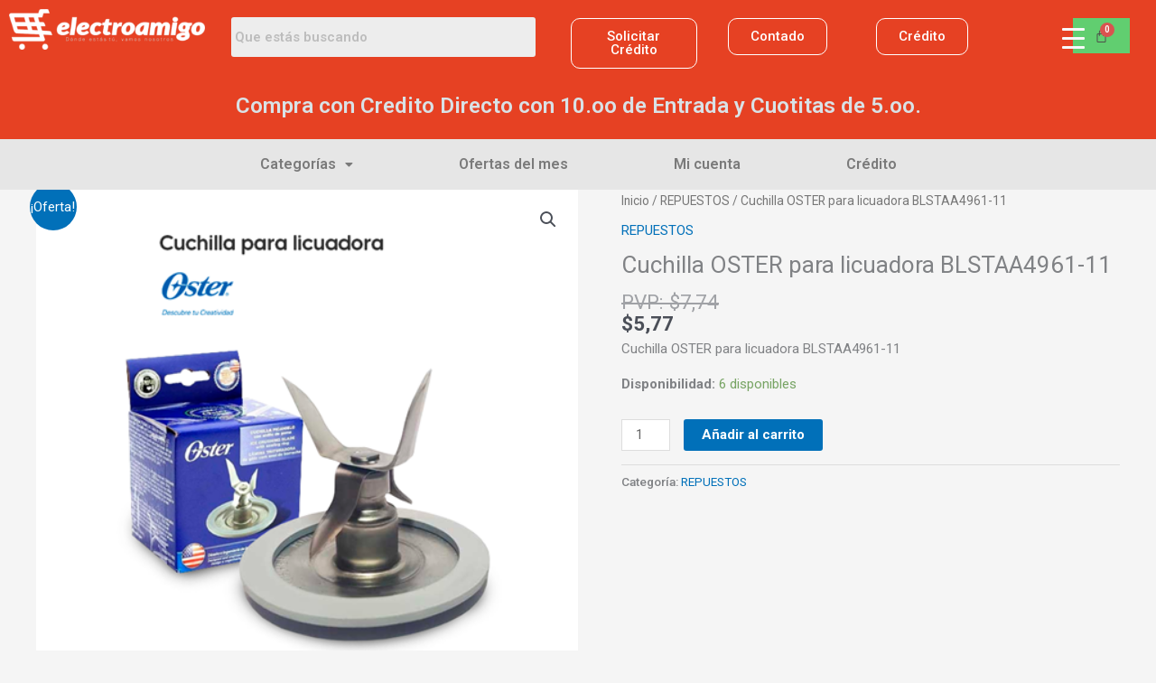

--- FILE ---
content_type: text/css
request_url: https://electroamigo.com/wp-content/uploads/elementor/css/post-2424.css?ver=1768920846
body_size: 1337
content:
.elementor-2424 .elementor-element.elementor-element-6a2f3c2:not(.elementor-motion-effects-element-type-background), .elementor-2424 .elementor-element.elementor-element-6a2f3c2 > .elementor-motion-effects-container > .elementor-motion-effects-layer{background-color:#E64123;}.elementor-2424 .elementor-element.elementor-element-6a2f3c2{transition:background 0.3s, border 0.3s, border-radius 0.3s, box-shadow 0.3s;}.elementor-2424 .elementor-element.elementor-element-6a2f3c2 > .elementor-background-overlay{transition:background 0.3s, border-radius 0.3s, opacity 0.3s;}.elementor-widget-site-logo .hfe-site-logo-container .hfe-site-logo-img{border-color:var( --e-global-color-primary );}.elementor-widget-site-logo .widget-image-caption{color:var( --e-global-color-text );font-family:var( --e-global-typography-text-font-family ), Sans-serif;font-weight:var( --e-global-typography-text-font-weight );}.elementor-2424 .elementor-element.elementor-element-56113d91 .hfe-site-logo-container, .elementor-2424 .elementor-element.elementor-element-56113d91 .hfe-caption-width figcaption{text-align:left;}.elementor-2424 .elementor-element.elementor-element-56113d91 .widget-image-caption{margin-top:0px;margin-bottom:0px;}.elementor-2424 .elementor-element.elementor-element-56113d91 .hfe-site-logo-container .hfe-site-logo-img{border-style:none;}.elementor-widget-hfe-search-button input[type="search"].hfe-search-form__input,.elementor-widget-hfe-search-button .hfe-search-icon-toggle{font-family:var( --e-global-typography-primary-font-family ), Sans-serif;font-weight:var( --e-global-typography-primary-font-weight );}.elementor-widget-hfe-search-button .hfe-search-form__input{color:var( --e-global-color-text );}.elementor-widget-hfe-search-button .hfe-search-form__input::placeholder{color:var( --e-global-color-text );}.elementor-widget-hfe-search-button .hfe-search-form__container, .elementor-widget-hfe-search-button .hfe-search-icon-toggle .hfe-search-form__input,.elementor-widget-hfe-search-button .hfe-input-focus .hfe-search-icon-toggle .hfe-search-form__input{border-color:var( --e-global-color-primary );}.elementor-widget-hfe-search-button .hfe-search-form__input:focus::placeholder{color:var( --e-global-color-text );}.elementor-widget-hfe-search-button .hfe-search-form__container button#clear-with-button,
					.elementor-widget-hfe-search-button .hfe-search-form__container button#clear,
					.elementor-widget-hfe-search-button .hfe-search-icon-toggle button#clear{color:var( --e-global-color-text );}.elementor-2424 .elementor-element.elementor-element-7b0006f7 .hfe-search-form__container{min-height:20px;}.elementor-2424 .elementor-element.elementor-element-7b0006f7 .hfe-search-submit{min-width:20px;}.elementor-2424 .elementor-element.elementor-element-7b0006f7 .hfe-search-form__input{padding-left:calc(20px / 5);padding-right:calc(20px / 5);}.elementor-2424 .elementor-element.elementor-element-7b0006f7 .hfe-search-form__container button#clear i:before,
					.elementor-2424 .elementor-element.elementor-element-7b0006f7 .hfe-search-icon-toggle button#clear i:before,
				.elementor-2424 .elementor-element.elementor-element-7b0006f7 .hfe-search-form__container button#clear-with-button i:before{font-size:20px;}.elementor-2424 .elementor-element.elementor-element-7b0006f7 > .elementor-widget-container{margin:3px 3px 3px 3px;padding:6px 6px 6px 6px;}.elementor-2424 .elementor-element.elementor-element-7b0006f7 .hfe-search-form__input::placeholder{color:#7A7A7A6B;}.elementor-2424 .elementor-element.elementor-element-7b0006f7 .hfe-search-form__input, .elementor-2424 .elementor-element.elementor-element-7b0006f7 .hfe-input-focus .hfe-search-icon-toggle .hfe-search-form__input{background-color:#ededed;}.elementor-2424 .elementor-element.elementor-element-7b0006f7 .hfe-search-icon-toggle .hfe-search-form__input{background-color:transparent;}.elementor-2424 .elementor-element.elementor-element-7b0006f7 .hfe-search-form__container ,.elementor-2424 .elementor-element.elementor-element-7b0006f7 .hfe-search-icon-toggle .hfe-search-form__input,.elementor-2424 .elementor-element.elementor-element-7b0006f7 .hfe-input-focus .hfe-search-icon-toggle .hfe-search-form__input{border-style:none;}.elementor-2424 .elementor-element.elementor-element-7b0006f7 .hfe-search-form__container, .elementor-2424 .elementor-element.elementor-element-7b0006f7 .hfe-search-icon-toggle .hfe-search-form__input,.elementor-2424 .elementor-element.elementor-element-7b0006f7 .hfe-input-focus .hfe-search-icon-toggle .hfe-search-form__input{border-radius:3px;}.elementor-2424 .elementor-element.elementor-element-7b0006f7 .hfe-search-form__container button#clear-with-button,
					.elementor-2424 .elementor-element.elementor-element-7b0006f7 .hfe-search-form__container button#clear,
					.elementor-2424 .elementor-element.elementor-element-7b0006f7 .hfe-search-icon-toggle button#clear{color:#7a7a7a;}.elementor-2424 .elementor-element.elementor-element-a896e67.elementor-column > .elementor-widget-wrap{justify-content:flex-start;}.elementor-2424 .elementor-element.elementor-element-d808905 > .elementor-container{max-width:739px;}.elementor-2424 .elementor-element.elementor-element-d808905{margin-top:0px;margin-bottom:0px;padding:0px 0px 0px 0px;}.elementor-widget-button .elementor-button{background-color:var( --e-global-color-accent );font-family:var( --e-global-typography-accent-font-family ), Sans-serif;font-weight:var( --e-global-typography-accent-font-weight );}.elementor-2424 .elementor-element.elementor-element-8f6e848 .elementor-button{background-color:#E64123;fill:#FFFFFF;color:#FFFFFF;border-style:solid;border-width:1px 1px 1px 1px;border-radius:10px 10px 10px 10px;}.elementor-2424 .elementor-element.elementor-element-2437712d .elementor-button{background-color:#E64123;fill:#FFFFFF;color:#FFFFFF;border-style:solid;border-width:1px 1px 1px 1px;border-radius:10px 10px 10px 10px;}.elementor-2424 .elementor-element.elementor-element-3749f686 .elementor-button{background-color:#E64123;fill:#FFFFFF;color:#FFFFFF;border-style:solid;border-width:1px 1px 1px 1px;border-radius:10px 10px 10px 10px;}.elementor-widget-hfe-cart .hfe-menu-cart__toggle .elementor-button{font-family:var( --e-global-typography-primary-font-family ), Sans-serif;font-weight:var( --e-global-typography-primary-font-weight );}.elementor-2424 .elementor-element.elementor-element-675f2558 .hfe-menu-cart__toggle .elementor-button,.elementor-2424 .elementor-element.elementor-element-675f2558 .hfe-cart-menu-wrap-default .hfe-cart-count:after, .elementor-2424 .elementor-element.elementor-element-675f2558 .hfe-cart-menu-wrap-default .hfe-cart-count{border-width:0px 0px 0px 0px;}.elementor-2424 .elementor-element.elementor-element-64715f21:not(.elementor-motion-effects-element-type-background), .elementor-2424 .elementor-element.elementor-element-64715f21 > .elementor-motion-effects-container > .elementor-motion-effects-layer{background-color:#E64123;}.elementor-2424 .elementor-element.elementor-element-64715f21{transition:background 0.3s, border 0.3s, border-radius 0.3s, box-shadow 0.3s;}.elementor-2424 .elementor-element.elementor-element-64715f21 > .elementor-background-overlay{transition:background 0.3s, border-radius 0.3s, opacity 0.3s;}.elementor-bc-flex-widget .elementor-2424 .elementor-element.elementor-element-3c432be1.elementor-column .elementor-widget-wrap{align-items:center;}.elementor-2424 .elementor-element.elementor-element-3c432be1.elementor-column.elementor-element[data-element_type="column"] > .elementor-widget-wrap.elementor-element-populated{align-content:center;align-items:center;}.elementor-widget-heading .elementor-heading-title{font-family:var( --e-global-typography-primary-font-family ), Sans-serif;font-weight:var( --e-global-typography-primary-font-weight );color:var( --e-global-color-primary );}.elementor-2424 .elementor-element.elementor-element-53e4b236{text-align:center;}.elementor-2424 .elementor-element.elementor-element-53e4b236 .elementor-heading-title{color:#D9E2E6;}.elementor-2424 .elementor-element.elementor-element-458fc6ab:not(.elementor-motion-effects-element-type-background), .elementor-2424 .elementor-element.elementor-element-458fc6ab > .elementor-motion-effects-container > .elementor-motion-effects-layer{background-color:#E6E6E6;}.elementor-2424 .elementor-element.elementor-element-458fc6ab{transition:background 0.3s, border 0.3s, border-radius 0.3s, box-shadow 0.3s;}.elementor-2424 .elementor-element.elementor-element-458fc6ab > .elementor-background-overlay{transition:background 0.3s, border-radius 0.3s, opacity 0.3s;}.elementor-widget-navigation-menu .menu-item a.hfe-menu-item.elementor-button{background-color:var( --e-global-color-accent );font-family:var( --e-global-typography-accent-font-family ), Sans-serif;font-weight:var( --e-global-typography-accent-font-weight );}.elementor-widget-navigation-menu .menu-item a.hfe-menu-item.elementor-button:hover{background-color:var( --e-global-color-accent );}.elementor-widget-navigation-menu a.hfe-menu-item, .elementor-widget-navigation-menu a.hfe-sub-menu-item{font-family:var( --e-global-typography-primary-font-family ), Sans-serif;font-weight:var( --e-global-typography-primary-font-weight );}.elementor-widget-navigation-menu .menu-item a.hfe-menu-item, .elementor-widget-navigation-menu .sub-menu a.hfe-sub-menu-item{color:var( --e-global-color-text );}.elementor-widget-navigation-menu .menu-item a.hfe-menu-item:hover,
								.elementor-widget-navigation-menu .sub-menu a.hfe-sub-menu-item:hover,
								.elementor-widget-navigation-menu .menu-item.current-menu-item a.hfe-menu-item,
								.elementor-widget-navigation-menu .menu-item a.hfe-menu-item.highlighted,
								.elementor-widget-navigation-menu .menu-item a.hfe-menu-item:focus{color:var( --e-global-color-accent );}.elementor-widget-navigation-menu .hfe-nav-menu-layout:not(.hfe-pointer__framed) .menu-item.parent a.hfe-menu-item:before,
								.elementor-widget-navigation-menu .hfe-nav-menu-layout:not(.hfe-pointer__framed) .menu-item.parent a.hfe-menu-item:after{background-color:var( --e-global-color-accent );}.elementor-widget-navigation-menu .hfe-nav-menu-layout:not(.hfe-pointer__framed) .menu-item.parent .sub-menu .hfe-has-submenu-container a:after{background-color:var( --e-global-color-accent );}.elementor-widget-navigation-menu .hfe-pointer__framed .menu-item.parent a.hfe-menu-item:before,
								.elementor-widget-navigation-menu .hfe-pointer__framed .menu-item.parent a.hfe-menu-item:after{border-color:var( --e-global-color-accent );}
							.elementor-widget-navigation-menu .sub-menu li a.hfe-sub-menu-item,
							.elementor-widget-navigation-menu nav.hfe-dropdown li a.hfe-sub-menu-item,
							.elementor-widget-navigation-menu nav.hfe-dropdown li a.hfe-menu-item,
							.elementor-widget-navigation-menu nav.hfe-dropdown-expandible li a.hfe-menu-item,
							.elementor-widget-navigation-menu nav.hfe-dropdown-expandible li a.hfe-sub-menu-item{font-family:var( --e-global-typography-accent-font-family ), Sans-serif;font-weight:var( --e-global-typography-accent-font-weight );}.elementor-2424 .elementor-element.elementor-element-d4417e4 .menu-item a.hfe-menu-item{padding-left:15px;padding-right:15px;}.elementor-2424 .elementor-element.elementor-element-d4417e4 .menu-item a.hfe-sub-menu-item{padding-left:calc( 15px + 20px );padding-right:15px;}.elementor-2424 .elementor-element.elementor-element-d4417e4 .hfe-nav-menu__layout-vertical .menu-item ul ul a.hfe-sub-menu-item{padding-left:calc( 15px + 40px );padding-right:15px;}.elementor-2424 .elementor-element.elementor-element-d4417e4 .hfe-nav-menu__layout-vertical .menu-item ul ul ul a.hfe-sub-menu-item{padding-left:calc( 15px + 60px );padding-right:15px;}.elementor-2424 .elementor-element.elementor-element-d4417e4 .hfe-nav-menu__layout-vertical .menu-item ul ul ul ul a.hfe-sub-menu-item{padding-left:calc( 15px + 80px );padding-right:15px;}.elementor-2424 .elementor-element.elementor-element-d4417e4 .menu-item a.hfe-menu-item, .elementor-2424 .elementor-element.elementor-element-d4417e4 .menu-item a.hfe-sub-menu-item{padding-top:15px;padding-bottom:15px;}body:not(.rtl) .elementor-2424 .elementor-element.elementor-element-d4417e4 .hfe-nav-menu__layout-horizontal .hfe-nav-menu > li.menu-item:not(:last-child){margin-right:87px;}body.rtl .elementor-2424 .elementor-element.elementor-element-d4417e4 .hfe-nav-menu__layout-horizontal .hfe-nav-menu > li.menu-item:not(:last-child){margin-left:87px;}.elementor-2424 .elementor-element.elementor-element-d4417e4 nav:not(.hfe-nav-menu__layout-horizontal) .hfe-nav-menu > li.menu-item:not(:last-child){margin-bottom:87px;}body:not(.rtl) .elementor-2424 .elementor-element.elementor-element-d4417e4 .hfe-nav-menu__layout-horizontal .hfe-nav-menu > li.menu-item{margin-bottom:0px;}.elementor-2424 .elementor-element.elementor-element-d4417e4 ul.sub-menu{width:220px;}.elementor-2424 .elementor-element.elementor-element-d4417e4 .sub-menu a.hfe-sub-menu-item,
						 .elementor-2424 .elementor-element.elementor-element-d4417e4 nav.hfe-dropdown li a.hfe-menu-item,
						 .elementor-2424 .elementor-element.elementor-element-d4417e4 nav.hfe-dropdown li a.hfe-sub-menu-item,
						 .elementor-2424 .elementor-element.elementor-element-d4417e4 nav.hfe-dropdown-expandible li a.hfe-menu-item,
						 .elementor-2424 .elementor-element.elementor-element-d4417e4 nav.hfe-dropdown-expandible li a.hfe-sub-menu-item{padding-top:15px;padding-bottom:15px;}.elementor-2424 .elementor-element.elementor-element-d4417e4 .hfe-nav-menu__toggle{margin:0 auto;}.elementor-2424 .elementor-element.elementor-element-d4417e4 .menu-item a.hfe-menu-item:hover,
								.elementor-2424 .elementor-element.elementor-element-d4417e4 .sub-menu a.hfe-sub-menu-item:hover,
								.elementor-2424 .elementor-element.elementor-element-d4417e4 .menu-item.current-menu-item a.hfe-menu-item,
								.elementor-2424 .elementor-element.elementor-element-d4417e4 .menu-item a.hfe-menu-item.highlighted,
								.elementor-2424 .elementor-element.elementor-element-d4417e4 .menu-item a.hfe-menu-item:focus{color:#F21C1C;}.elementor-2424 .elementor-element.elementor-element-d4417e4 .menu-item.current-menu-item a.hfe-menu-item,
								.elementor-2424 .elementor-element.elementor-element-d4417e4 .menu-item.current-menu-ancestor a.hfe-menu-item{color:#FF5D5D;}.elementor-2424 .elementor-element.elementor-element-d4417e4 .sub-menu,
								.elementor-2424 .elementor-element.elementor-element-d4417e4 nav.hfe-dropdown,
								.elementor-2424 .elementor-element.elementor-element-d4417e4 nav.hfe-dropdown-expandible,
								.elementor-2424 .elementor-element.elementor-element-d4417e4 nav.hfe-dropdown .menu-item a.hfe-menu-item,
								.elementor-2424 .elementor-element.elementor-element-d4417e4 nav.hfe-dropdown .menu-item a.hfe-sub-menu-item{background-color:#fff;}.elementor-2424 .elementor-element.elementor-element-d4417e4 .sub-menu li.menu-item:not(:last-child),
						.elementor-2424 .elementor-element.elementor-element-d4417e4 nav.hfe-dropdown li.menu-item:not(:last-child),
						.elementor-2424 .elementor-element.elementor-element-d4417e4 nav.hfe-dropdown-expandible li.menu-item:not(:last-child){border-bottom-style:solid;border-bottom-color:#c4c4c4;border-bottom-width:1px;}@media(max-width:1024px){body:not(.rtl) .elementor-2424 .elementor-element.elementor-element-d4417e4.hfe-nav-menu__breakpoint-tablet .hfe-nav-menu__layout-horizontal .hfe-nav-menu > li.menu-item:not(:last-child){margin-right:0px;}body .elementor-2424 .elementor-element.elementor-element-d4417e4 nav.hfe-nav-menu__layout-vertical .hfe-nav-menu > li.menu-item:not(:last-child){margin-bottom:0px;}}@media(min-width:768px){.elementor-2424 .elementor-element.elementor-element-fdbcdd6{width:18.55%;}.elementor-2424 .elementor-element.elementor-element-52af679{width:29.227%;}.elementor-2424 .elementor-element.elementor-element-a896e67{width:51.555%;}}@media(max-width:767px){.elementor-2424 .elementor-element.elementor-element-2437712d > .elementor-widget-container{margin:-3px -3px -3px -3px;}.elementor-2424 .elementor-element.elementor-element-3749f686 > .elementor-widget-container{margin:-9px -9px -9px -9px;}body:not(.rtl) .elementor-2424 .elementor-element.elementor-element-d4417e4.hfe-nav-menu__breakpoint-mobile .hfe-nav-menu__layout-horizontal .hfe-nav-menu > li.menu-item:not(:last-child){margin-right:0px;}body .elementor-2424 .elementor-element.elementor-element-d4417e4 nav.hfe-nav-menu__layout-vertical .hfe-nav-menu > li.menu-item:not(:last-child){margin-bottom:0px;}}